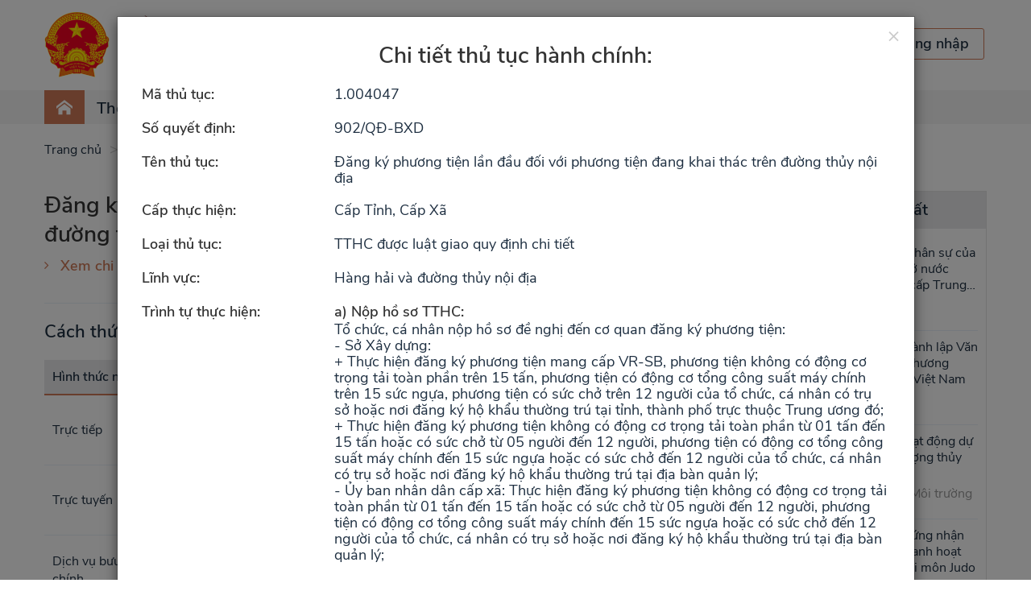

--- FILE ---
content_type: text/html;charset=UTF-8
request_url: https://dichvucong.gov.vn/p/home/dvc-tthc-thu-tuc-hanh-chinh-chi-tiet.html?ma_thu_tuc=5795&open_popup=1
body_size: 13609
content:
<!DOCTYPE html>
<html>
 <head> 
  <meta charset="UTF-8" /> 
  <title>Cổng Dịch vụ c&ocirc;ng Quốc gia</title> 
  <meta content="width=device-width, initial-scale=1" name="viewport" id="viewport" />  
  <meta name="description" content="Cổng Dịch vụ c&ocirc;ng Quốc gia hỗ trợ th&ocirc;ng tin, đăng k&yacute; thủ tục h&agrave;nh ch&iacute;nh như đổi giấy ph&eacute;p l&aacute;i xe, nộp thuế điện tử, th&ocirc;ng b&aacute;o khuyến mại, cấp lại thẻ BHYT, cấp điện mới..." /> 
  <meta content="IE=edge" http-equiv="X-UA-Compatible" />  
  <meta content="width=device-width, initial-scale=1" name="viewport" id="viewport" />  
  <meta content="index, follow" name="ROBOTS" /> 
  <link rel="stylesheet" href="theme/vendor/font-awesome/css/font-awesome.min.css" /> 
  <link rel="stylesheet" href="theme/vendor/iconsax/style.css" /> 
  <!-- <link rel="stylesheet" href="../vendor/iconsax/style.css"> --> 
  <link rel="stylesheet" type="text/css" href="theme/vendor/ap8/css/style.css" /> 
  <link rel="stylesheet" type="text/css" href="theme/vendor/slick/slick.css" /> 
  <link rel="stylesheet" href="vendor/bootstrap/css/bootstrap.min.css" /> 
  <link rel="stylesheet" href="theme/vendor/typeahead/style.css" /> 
  <link rel="stylesheet" href="vendor/toastr/toastr.min.css" /> 
  <link rel="stylesheet" href="vendor/bootstrap/css/bootstrapValidator.min.css" /> 
  <link rel="stylesheet" type="text/css" href="theme/vendor/swiper/css/swiper.min.css" /> 
  <link rel="stylesheet" href="vendor/bootstrap-datepicker/css/bootstrap-datepicker.min.css" /> 
  <link rel="stylesheet" href="vendor/bootstrap-timepicker/css/timepicker.css" /> 
  <link rel="stylesheet" href="theme/css/style.css?version=9" /> 
  <link rel="shortcut icon" href="img/header/quoc_huy.png" /> 
  <script type="text/javascript" src="theme/vendor/jquery/jquery.2.1.1.min.js"></script> 
  <script type="text/javascript" src="theme/vendor/bootstrap/js/bootstrap.min.js"></script> 
  <script type="text/javascript" src="vendor/bootstrap/js/bootstrapValidator.js"></script> 
  <script type="text/javascript" src="theme/vendor/slick/slick.min.js"></script> 
  <script type="text/javascript" src="theme/vendor/highchart/highcharts.js"></script> 
  <script type="text/javascript" src="theme/vendor/highchart/modules/variable-pie.js"></script> 
  <script type="text/javascript" src="theme/vendor/highchart/highcharts-more.js"></script> 
  <script type="text/javascript" src="vendor/toastr/toastr.min.js"></script> 
  <script type="text/javascript" src="vendor/slimscroll/jquery.slimscroll.min.js"></script> 
  <script type="text/javascript" src="vendor/jq-paginator.js"></script> 
  <script type="text/javascript" src="vendor/bootbox.all.min.js"></script> 
  <script type="text/javascript" src="vendor/select2.min.js"></script> 
  <script type="text/javascript" src="vendor/mime.js"></script> 
  <script type="text/javascript" src="vendor/jquery/jquery-iframe-auto-height.min.js"></script> 
  <script type="text/javascript" src="vendor/jquery/jquery.browser.js"></script> 
  <link rel="stylesheet" href="vendor/select2.min.css" /> 
  <script src="./js/ApiService.js?version=18"></script> 
  <script src="./js/CommonUtil.js?version=16"></script> 
  <script src="./js/Constants.js"></script> 
  <script type="text/javascript" src="vendor/typeahead/index.js"></script> 
  <script type="text/javascript" src="vendor/typeahead/handlebars.js"></script> 
  <script type="text/javascript" src="vendor/bootstrap-datepicker/js/bootstrap-datepicker.min.js"></script> 
  <script type="text/javascript" src="vendor/bootstrap-timepicker/js/bootstrap-timepicker.js"></script> 
  <script src="./js/base64.js"></script> 
  <script type="text/javascript" src="vendor/d3.v4.min.js"></script> 
  <script>
		initApiService();
	</script> 
 </head> 
 <body> 
  <div class="loading-all" id="loading-all" style="display:none"> 
   <div class="icon"> 
    <img src="img/loading.png" alt="" /> 
    <span style="color:blue">Đang xử l&yacute;...<span> </span></span>
   </div> 
   <style type="text/css">
			.loading-all {
				position: fixed;
				top: 0px;
				left: 0px;
				right: 0px;
				bottom: 0px;
				z-index: 10000;
				background: #dbdcdc40;
			}
			.loading-all .icon {
				width: 100px;
				position: absolute;
				top: 0px;
				height: 100px;
				bottom: 0px;
				right: 0px;
				margin: auto;
				left: 0px;
			}

		</style> 
  </div> 
  <!--DEFINE CONSTANT --> 
  <!--END CONSTANT--> 
  <div class="overlay-common"></div> 
  <!-- /mtv/ Log propertise--> 
  <div class="header"> 
   <div class="container"> 
    <div class="relative content"> 
     <div class="logo-text"> 
      <a href="dvc-trang-chu.html" class="logo"> <img src="theme/img/header/logo.png" alt="" /> </a> 
     </div> 
     <div class="nav-toggle"> 
      <span class="-ap icon icon-menu"></span> 
     </div> 
     <div class="header-account"> 
      <div class="buttons"> 
       <a href="https://dangky.dichvucong.gov.vn/register" class="btn btn-login">Đăng k&yacute;</a> 
       <a href="https://xacthuc.dichvucong.gov.vn/oauth2/authorize?response_type=code&amp;client_id=0vFpdFtniMwmiWOUnWfOFYZcNdAa&amp;scope=openid&amp;redirect_uri=https://dichvucong.gov.vn/p/home/dvc-trang-chu.html" class="btn btn-register">Đăng nhập</a> 
      </div> 
     </div> 
    </div> 
   </div> 
  </div> 
  <nav class="header-nav"> 
   <div class="container"> 
    <ul id="main-menu" class="pull-left menus"> 
     <li class="active" id="home-page"><a href="dvc-trang-chu.html"><span class="-ap icon icon-home4"></span></a></li> 
     <!-- <li><a href="dvc-gioi-thieu.html">Giới thiệu</a></li> --> 
     <li> <a href="#">Th&ocirc;ng tin v&agrave; dịch vụ</a> 
      <ul class="dropdown-menu"> 
       <!-- <li><a href="dvc-trang-chu-cong-dan.html">Công dân</a></li> --> 
       <!-- <li><a href="dvc-trang-chu-doanh-nghiep.html">Doanh nghiệp</a></li> --> 
       <li> <a href="#">Thủ tục h&agrave;nh ch&iacute;nh</a> 
        <ul class="dropdown-menu"> 
         <li><a href="https://thutuc.dichvucong.gov.vn/p/home/dvc-tthc-trang-chu.html">Tra cứu TTHC</a></li> 
         <li><a href="https://thutuc.dichvucong.gov.vn/p/home/dvc-tthc-thu-tuc-hanh-chinh.html">Thủ tục h&agrave;nh ch&iacute;nh</a></li> 
         <li><a href="https://thutuc.dichvucong.gov.vn/p/home/dvc-tthc-thu-tuc-hanh-chinh-lien-thong.html">Thủ tục h&agrave;nh ch&iacute;nh li&ecirc;n th&ocirc;ng</a></li> 
         <li><a href="https://thutuc.dichvucong.gov.vn/p/home/dvc-tthc-quyet-dinh-cong-bo.html">Quyết định c&ocirc;ng bố</a></li> 
         <li><a href="https://thutuc.dichvucong.gov.vn/p/home/dvc-tthc-co-quan.html">Cơ quan</a></li> 
        </ul> </li> 
       <li><a href="dvc-dich-vu-cong-truc-tuyen.html">Dịch vụ c&ocirc;ng trực tuyến</a></li> 
       <li><a href="dvc-dich-vu-cong-noi-bat.html">Dịch vụ c&ocirc;ng nổi bật</a></li> 
       <li><a href="dvc-tra-cuu-ho-so.html">Tra cứu hồ sơ</a></li> 
       <li><a href="dvc-tra-cuu-ban-an.html">T&ograve;a &aacute;n nh&acirc;n d&acirc;n</a></li> 
       <li><a href="dvc-cau-hoi-pho-bien.html">C&acirc;u hỏi thường gặp</a></li> 
      </ul> </li> 
     <li> <a href="dvc-thanh-toan-truc-tuyen.html">Thanh to&aacute;n trực tuyến</a> 
      <!-- <ul class="dropdown-menu">
						<li><a href="dvc-thanh-toan.html">Nộp thuế doanh nghiệp</a></li>
						<li><a href="dvc-thanh-toan-thue-ca-nhan.html">Nộp thuế cá nhân/Trước bạ</a></li>
						<li>
							<a href="#">Thanh toán vi phạm hành chính</a>
							<ul class="dropdown-menu">
								<li><a href="dvc-thanh-toan-vi-pham-giao-thong.html">Tra cứu/Thanh toán vi phạm giao thông</a></li>
								<li><a href="dvc-thanh-toan-vi-pham-xay-dung.html">Tra cứu/Thanh toán vi phạm xây dựng</a></li>
							</ul>
						</li>
						<li><a href="dvc-thanh-toan-phi-le-phi-ho-so.html">Thanh toán phí/lệ phí dịch vụ công</a></li>
						<li><a href="dvc-thanh-toan-bhxh-bhyt.html">Đóng tiếp BHXH tự nguyện, gia hạn BHYT</a></li>
						<li><a href="dvc-thanh-toan-bhxh-doanh-nghiep.html">Đóng BHXH, BHYT, BHTN, BHTNLĐ-BNN</a></li>
						<li><a href="dvc-thanh-toan-thue-dat-dai.html">Thanh toán nghĩa vụ tài chính về đất đai</a></li>
						<li><a href="dvc-thanh-toan-dien.html">Thanh toán tiền điện</a></li>
						<li><a href="dvc-thanh-toan-vien-phi.html">Thanh toán viện phí</a></li>
						<li><a href="dvc-thanh-toan-an-phi.html">Thanh toán tạm ứng án phí</a></li>
					</ul> --> </li> 
     <li> <a href="#">Phản &aacute;nh kiến nghị</a> 
      <ul class="dropdown-menu"> 
       <li><a href="/p/phananhkiennghi/pakn-gui-pakn.html">Gửi PAKN</a></li> 
       <li><a href="/p/phananhkiennghi/pakn-search.html">Tra cứu kết quả trả lời</a></li> 
      </ul> </li> 
     <li><a href="dvc-index-tinhthanhpho-tonghop.html">Đ&aacute;nh gi&aacute; chất lượng phục vụ</a></li> 
     <!-- <li>
				  <a href="#">Thủ tục hành chính</a>
				  <ul class="dropdown-menu">
					<li><a href="https://thutuc.dichvucong.gov.vn/p/home/dvc-tthc-trang-chu.html">Tra cứu TTHC</a></li>
					<li><a href="https://thutuc.dichvucong.gov.vn/p/home/dvc-tthc-thu-tuc-hanh-chinh.html">Thủ tục hành chính</a></li>
					<li><a href="https://thutuc.dichvucong.gov.vn/p/home/dvc-tthc-thu-tuc-hanh-chinh-lien-thong.html">Thủ tục hành chính liên thông</a></li>
					<li><a href="https://thutuc.dichvucong.gov.vn/p/home/dvc-tthc-quyet-dinh-cong-bo.html">Quyết định công bố</a></li>
					<li><a href="https://thutuc.dichvucong.gov.vn/p/home/dvc-tthc-co-quan.html">Cơ quan</a></li>
				  </ul>
				</li> --> 
     <li class=""> <a href="#">Hỗ trợ</a> 
      <ul class="dropdown-menu"> 
       <li><a href="dvc-gioi-thieu.html">Giới thiệu</a></li> 
       <li><a href="dvc-dieu-khoan-su-dung.html">Điều khoản sử dụng</a></li> 
       <li><a href="dvc-huong-dan-cong-dan-doanh-nghiep.html">Hướng dẫn sử dụng</a></li> 
       <li><a href="dvc-tin-tuc.html">Th&ocirc;ng b&aacute;o</a></li> 
      </ul> </li> 
    </ul> 
    <div class="header-account mobile-ds"> 
     <div class="buttons"> 
      <a href="https://xacthuc.dichvucong.gov.vn/oauth2/authorize?response_type=code&amp;client_id=0vFpdFtniMwmiWOUnWfOFYZcNdAa&amp;scope=openid&amp;redirect_uri=https://dichvucong.gov.vn/p/home/dvc-trang-chu.html" class="btn btn-login">Đăng nhập</a> 
      <a href="https://dangky.dichvucong.gov.vn/register" class="btn btn-register">Đăng k&yacute;</a> 
     </div> 
    </div> 
   </div> 
  </nav> 
  <div class="header-bottom"> 
   <div class="container"> 
    <ul id="list-dropdown"> 
    </ul> 
   </div> 
  </div> 
 </body>
</html><html>
 <head></head> 
 <body> 
  <style>
    /* .list-expand > .item > .content {
        padding-bottom: 50px;
    } */

    .tphs {
        margin-left: 20px;
    }

    .ttth {
        margin-left: 20px;
    }
</style> 
  <div class="tthc"> 
   <div class="section-tthc"> 
    <div class="container"> 
     <ul class="breadcrumb"> 
      <li><a href="dvc-trang-chu.html">Trang chủ</a></li> 
      <li><a href="dvc-tthc-thu-tuc-hanh-chinh.html">Thủ tục h&agrave;nh ch&iacute;nh</a></li> 
      <li><a href="#">Chi tiết thủ tục</a></li> 
     </ul> 
     <div class="row"> 
      <div class="col-sm-9 col-xs-12"> 
       <h1 class="main-title -none" style="margin-bottom: 10px;"> Đăng k&yacute; phương tiện lần đầu đối với phương tiện đang khai th&aacute;c tr&ecirc;n đường thủy nội địa </h1> 
       <div class="box-form-result"> 
        <div class="pull-left"> 
         <a class="url thick" data-toggle="modal" href="#popupChitietTTHC">Xem chi tiết</a> 
        </div> 
        <div class="pull-right"> 
         <div class="text-result"> 
          <a href="/jsp/tthc/export/export_word_detail_tthc.jsp?maTTHC=1.004047&amp;idTTHC=5795" title="Tải xuống chi tiết thủ tục"><i class="fa fa-2x fa-file-word-o" aria-hidden="true" style="color:red"></i></a> 
         </div> 
        </div> 
        <div class="clearfix"></div> 
        <div id="dataList"></div> 
       </div> 
       <div class="divider-gray"></div> 
       <h2 class="main-title-sub">C&aacute;ch thức thực hiện</h2> 
       <table class="table-data" style="width:100%;"> 
        <thead> 
         <tr> 
          <th style="width:10%;">H&igrave;nh thức nộp</th> 
          <th style="width:15%;">Thời hạn giải quyết</th> 
          <th style="width:25%;">Ph&iacute;, lệ ph&iacute;</th> 
          <th style="width:50%;">M&ocirc; tả</th> 
         </tr> 
        </thead> 
        <tbody> 
         <tr> 
          <td data-title="H&igrave;nh thức nộp">Trực tiếp</td> 
          <td data-title="Thời hạn giải quyết"> 2 Ng&agrave;y l&agrave;m việc </td> 
          <td data-title="Ph&iacute;, lệ ph&iacute;"> Lệ ph&iacute; : 70000 Đồng <br /> (70.000 đồng/Giấy chứng nhận) <br /> </td> 
          <td data-title="M&ocirc; tả">02 (hai) ng&agrave;y l&agrave;m việc, kể từ ng&agrave;y nhận đủ hồ sơ theo quy định v&agrave; tổ chức, c&aacute; nh&acirc;n đ&atilde; ho&agrave;n th&agrave;nh nghĩa vụ t&agrave;i ch&iacute;nh (nếu c&oacute;).</td> 
         </tr> 
         <tr> 
          <td data-title="H&igrave;nh thức nộp">Trực tuyến</td> 
          <td data-title="Thời hạn giải quyết"> 2 Ng&agrave;y l&agrave;m việc </td> 
          <td data-title="Ph&iacute;, lệ ph&iacute;"> Lệ ph&iacute; : 70000 Đồng <br /> (70.000 đồng/Giấy chứng nhận) <br /> </td> 
          <td data-title="M&ocirc; tả">02 (hai) ng&agrave;y l&agrave;m việc, kể từ ng&agrave;y nhận đủ hồ sơ theo quy định v&agrave; tổ chức, c&aacute; nh&acirc;n đ&atilde; ho&agrave;n th&agrave;nh nghĩa vụ t&agrave;i ch&iacute;nh (nếu c&oacute;).</td> 
         </tr> 
         <tr> 
          <td data-title="H&igrave;nh thức nộp">Dịch vụ bưu ch&iacute;nh</td> 
          <td data-title="Thời hạn giải quyết"> 2 Ng&agrave;y l&agrave;m việc </td> 
          <td data-title="Ph&iacute;, lệ ph&iacute;"> Lệ ph&iacute; : 70000 Đồng <br /> (70.000 đồng/Giấy chứng nhận) <br /> </td> 
          <td data-title="M&ocirc; tả">02 (hai) ng&agrave;y l&agrave;m việc, kể từ ng&agrave;y nhận đủ hồ sơ theo quy định v&agrave; tổ chức, c&aacute; nh&acirc;n đ&atilde; ho&agrave;n th&agrave;nh nghĩa vụ t&agrave;i ch&iacute;nh (nếu c&oacute;).</td> 
         </tr> 
        </tbody> 
       </table> 
       <div class="divider-gray"></div> 
       <h2 class="main-title-sub">Th&agrave;nh phần hồ sơ</h2> 
       <!-- Doan nay da duoc fix --> 
       <div class="list-expand"> 
        <div class="item"> 
         <div class="title f18 tphs" title="* Xuất tr&igrave;nh hoặc gửi bản ch&iacute;nh hoặc bản sao c&oacute; chứng thực hoặc bản sao điện tử được chứng thực từ bản ch&iacute;nh hoặc bản sao điện tử được cấp từ sổ gốc c&aacute;c loại giấy tờ sau đ&acirc;y để cơ quan đăng k&yacute; phương tiện kiểm tra:" style="font-size: 17px; font-weight: 400;">
           * Xuất tr&igrave;nh hoặc gửi bản ch&iacute;nh hoặc bản sao c&oacute; chứng thực hoặc bản sao điện tử được.. 
         </div> 
         <div class="content"> 
          <table class="table-data tphs" style="width:fit-content;"> 
           <thead> 
            <tr> 
             <th>Loại giấy tờ</th> 
             <th>Bản ch&iacute;nh</th> 
             <th>Bản sao</th> 
             <th>Mẫu đơn, tờ khai</th> 
            </tr> 
           </thead> 
           <tbody> 
            <tr> 
             <td data-title="Loại giấy tờ" class="justify">Giấy chứng nhận an to&agrave;n kỹ thuật v&agrave; bảo vệ m&ocirc;i trường của phương tiện c&ograve;n hiệu lực đối với phương tiện thuộc diện đăng kiểm;</td> 
             <td data-title="Bản ch&iacute;nh">1</td> 
             <td data-title="Bản sao">1</td> 
             <td data-title="Mẫu đơn, tờ khai"> </td> 
            </tr> 
            <tr> 
             <td data-title="Loại giấy tờ" class="justify">Hợp đồng cho thu&ecirc; t&agrave;i ch&iacute;nh đối với trường hợp tổ chức cho thu&ecirc; t&agrave;i ch&iacute;nh đề nghị được đăng k&yacute; phương tiện tại nơi đăng k&yacute; hộ khẩu thường tr&uacute; hoặc tạm tr&uacute; của b&ecirc;n thu&ecirc;.</td> 
             <td data-title="Bản ch&iacute;nh">1</td> 
             <td data-title="Bản sao">1</td> 
             <td data-title="Mẫu đơn, tờ khai"> </td> 
            </tr> 
            <tr> 
             <td data-title="Loại giấy tờ" class="justify">Hợp đồng mua b&aacute;n phương tiện hoặc hợp đồng đ&oacute;ng mới phương tiện đối với phương tiện thuộc diện đăng kiểm để cơ quan đăng k&yacute; phương tiện kiểm tra, trừ trường hợp chủ phương tiện l&agrave; cơ sở đ&oacute;ng mới, ho&aacute;n cải, sửa chữa v&agrave; phục hồi phương tiện được ph&eacute;p hoạt động theo quy định của ph&aacute;p luật đối với phương tiện được đ&oacute;ng mới trong nước sau ng&agrave;y 01/01/2005</td> 
             <td data-title="Bản ch&iacute;nh">1</td> 
             <td data-title="Bản sao">1</td> 
             <td data-title="Mẫu đơn, tờ khai"> </td> 
            </tr> 
           </tbody> 
          </table> 
         </div> 
        </div> 
       </div> 
       <!-- Doan nay da duoc fix --> 
       <div class="list-expand"> 
        <div class="item"> 
         <div class="title f18 tphs" title="Giấy tờ phải nộp để lưu giữ tại cơ quan đăng k&yacute; phương tiện:" style="font-size: 17px; font-weight: 400;">
           Giấy tờ phải nộp để lưu giữ tại cơ quan đăng k&yacute; phương tiện: 
         </div> 
         <div class="content"> 
          <table class="table-data tphs" style="width:fit-content;"> 
           <thead> 
            <tr> 
             <th>Loại giấy tờ</th> 
             <th>Bản ch&iacute;nh</th> 
             <th>Bản sao</th> 
             <th>Mẫu đơn, tờ khai</th> 
            </tr> 
           </thead> 
           <tbody> 
            <tr> 
             <td data-title="Loại giấy tờ" class="justify">Đơn đề nghị đăng k&yacute; phương tiện thủy nội địa theo quy định</td> 
             <td data-title="Bản ch&iacute;nh">1</td> 
             <td data-title="Bản sao">0</td> 
             <td data-title="Mẫu đơn, tờ khai"> <span class="link" style="cursor: pointer;" onclick="downloadMaudon('3fa737d0eb42c6a0')">Mauon.docx</span><br /> </td> 
            </tr> 
            <tr> 
             <td data-title="Loại giấy tờ" class="justify">Bi&ecirc;n lai nộp lệ ph&iacute; trước bạ (bản ch&iacute;nh hoặc bản sao c&oacute; chứng thực hoặc bản sao điện tử được chứng thực từ bản ch&iacute;nh hoặc bản sao điện tử được cấp từ sổ gốc) đối với phương tiện thuộc diện phải nộp lệ ph&iacute; trước bạ</td> 
             <td data-title="Bản ch&iacute;nh">1</td> 
             <td data-title="Bản sao">1</td> 
             <td data-title="Mẫu đơn, tờ khai"> </td> 
            </tr> 
            <tr> 
             <td data-title="Loại giấy tờ" class="justify">Bản k&ecirc; khai điều kiện an to&agrave;n của phương tiện thủy nội địa theo quy định đối với phương tiện kh&ocirc;ng thuộc diện đăng kiểm</td> 
             <td data-title="Bản ch&iacute;nh">1</td> 
             <td data-title="Bản sao">0</td> 
             <td data-title="Mẫu đơn, tờ khai"> <span class="link" style="cursor: pointer;" onclick="downloadMaudon('3fe96c6add4f5379')">MauBankekhai.docx</span><br /> </td> 
            </tr> 
           </tbody> 
          </table> 
         </div> 
        </div> 
       </div> 
       <div class="divider-gray"></div> 
       <h2 class="main-title-sub">Tr&igrave;nh tự thực hiện</h2> 
       <div class="cls-impl-orders"> 
       </div> 
       <div class="divider-gray" style="margin: 20px 0px 0px 0px;"></div> 
       <div class="list-expand"> 
        <div class="item"> 
         <div class="title">
           Cơ quan thực hiện 
         </div> 
         <div class="content"> 
          <div class="article">
            Sở X&acirc;y dựng, Uỷ ban Nh&acirc;n d&acirc;n cấp x&atilde;, phường, thị trấn 
          </div> 
         </div> 
        </div> 
        <div class="item"> 
         <div class="title">
           Y&ecirc;u cầu, điều kiện 
         </div> 
         <div class="content"> 
          <div class="article cls-requires" style="white-space: pre-wrap;"> 
          </div> 
         </div> 
        </div> 
       </div> 
       <h2 class="main-title-sub -none">Thủ tục h&agrave;nh ch&iacute;nh li&ecirc;n quan</h2> 
       <ul id="list-related-procedures" class="links"> 
       </ul> 
      </div> 
      <div class="col-sm-3 col-xs-12"> 
       <div class="sidebar"> 
        <div class="head">
         T&igrave;m kiếm nhiều nhất
        </div> 
        <div class="body"> 
         <ul class="links"> 
          <li> <a class="link" href="dvc-tthc-thu-tuc-hanh-chinh-chi-tiet.html?ma_thu_tuc=1480" title="Cấp Giấy x&aacute;c nhận nh&acirc;n sự của c&ocirc;ng d&acirc;n Việt Nam ở nước ngo&agrave;i (thực hiện tại cấp Trung ương)">Cấp Giấy x&aacute;c nhận nh&acirc;n sự của c&ocirc;ng d&acirc;n Việt Nam ở nước ngo&agrave;i (thực hiện tại cấp Trung ương)</a> <p class="unit">Bộ C&ocirc;ng an</p> </li> 
          <li> <a class="link" href="dvc-tthc-thu-tuc-hanh-chinh-chi-tiet.html?ma_thu_tuc=1399" title="Cấp lại Giấy ph&eacute;p th&agrave;nh lập Văn ph&ograve;ng đại diện của thương nh&acirc;n nước ngo&agrave;i tại Việt Nam">Cấp lại Giấy ph&eacute;p th&agrave;nh lập Văn ph&ograve;ng đại diện của thương nh&acirc;n nước ngo&agrave;i tại Việt Nam</a> <p class="unit">Bộ C&ocirc;ng thương</p> </li> 
          <li> <a class="link" href="dvc-tthc-thu-tuc-hanh-chinh-chi-tiet.html?ma_thu_tuc=1393" title="Cấp lại giấy ph&eacute;p hoạt động dự b&aacute;o, cảnh b&aacute;o kh&iacute; tượng thủy văn (cấp tỉnh)">Cấp lại giấy ph&eacute;p hoạt động dự b&aacute;o, cảnh b&aacute;o kh&iacute; tượng thủy văn (cấp tỉnh)</a> <p class="unit">Bộ N&ocirc;ng nghiệp v&agrave; M&ocirc;i trường</p> </li> 
          <li> <a class="link" href="dvc-tthc-thu-tuc-hanh-chinh-chi-tiet.html?ma_thu_tuc=1243" title="Thủ tục cấp Giấy chứng nhận đủ điều kiện kinh doanh hoạt động thể thao đối với m&ocirc;n Judo">Thủ tục cấp Giấy chứng nhận đủ điều kiện kinh doanh hoạt động thể thao đối với m&ocirc;n Judo</a> <p class="unit">Bộ Văn h&oacute;a, Thể thao v&agrave; Du lịch</p> </li> 
          <li> <a class="link" href="dvc-tthc-thu-tuc-hanh-chinh-chi-tiet.html?ma_thu_tuc=1241" title="Thủ tục cấp Giấy miễn thị thực tại Cơ quan đại diện VIệt Nam ở nước ngo&agrave;i">Thủ tục cấp Giấy miễn thị thực tại Cơ quan đại diện VIệt Nam ở nước ngo&agrave;i</a> <p class="unit">Bộ Ngoại giao</p> </li> 
          <li> <a class="link" href="dvc-tthc-thu-tuc-hanh-chinh-chi-tiet.html?ma_thu_tuc=1535" title="Thủ tục cấp giấy ph&eacute;p đủ điều kiện kinh doanh dịch vụ karaoke">Thủ tục cấp giấy ph&eacute;p đủ điều kiện kinh doanh dịch vụ karaoke</a> <p class="unit">Bộ Văn h&oacute;a, Thể thao v&agrave; Du lịch</p> </li> 
          <li> <a class="link" href="dvc-tthc-thu-tuc-hanh-chinh-chi-tiet.html?ma_thu_tuc=1484" title="Thủ tục gia hạn Giấy chứng nhận đăng k&yacute; th&agrave;nh lập v&agrave; hoạt động của cơ sở văn h&oacute;a nước ngo&agrave;i tại Việt Nam">Thủ tục gia hạn Giấy chứng nhận đăng k&yacute; th&agrave;nh lập v&agrave; hoạt động của cơ sở văn h&oacute;a nước ngo&agrave;i tại Việt Nam</a> <p class="unit">Bộ Văn h&oacute;a, Thể thao v&agrave; Du lịch</p> </li> 
          <li> <a class="link" href="dvc-tthc-thu-tuc-hanh-chinh-chi-tiet.html?ma_thu_tuc=1338" title="Thủ tục ph&ecirc; duyệt cho hộ ngh&egrave;o, hộ cận ngh&egrave;o, hộ mới tho&aacute;t ngh&egrave;o bị rủi ro do nguy&ecirc;n nh&acirc;n kh&aacute;ch quan vay bổ sung vốn để kh&ocirc;i phục sản xuất, kinh doanh">Thủ tục ph&ecirc; duyệt cho hộ ngh&egrave;o, hộ cận ngh&egrave;o, hộ mới tho&aacute;t ngh&egrave;o bị rủi ro do nguy&ecirc;n nh&acirc;n kh&aacute;ch quan vay bổ sung vốn để kh&ocirc;i phục sản xuất, kinh doanh</a> <p class="unit">Ng&acirc;n h&agrave;ng Ch&iacute;nh s&aacute;ch x&atilde; hội</p> </li> 
          <li> <a class="link" href="dvc-tthc-thu-tuc-hanh-chinh-chi-tiet.html?ma_thu_tuc=1483" title="Thủ tục trả nợ, trả l&atilde;i trực tiếp bằng tiền mặt của người vay l&agrave; tổ vi&ecirc;n Tổ Tiết kiệm v&agrave; vay vốn">Thủ tục trả nợ, trả l&atilde;i trực tiếp bằng tiền mặt của người vay l&agrave; tổ vi&ecirc;n Tổ Tiết kiệm v&agrave; vay vốn</a> <p class="unit">Ng&acirc;n h&agrave;ng Ch&iacute;nh s&aacute;ch x&atilde; hội</p> </li> 
          <li> <a class="link" href="dvc-tthc-thu-tuc-hanh-chinh-chi-tiet.html?ma_thu_tuc=1392" title="Trả lại giấy ph&eacute;p nhận ch&igrave;m (cấp tỉnh)">Trả lại giấy ph&eacute;p nhận ch&igrave;m (cấp tỉnh)</a> <p class="unit">Bộ N&ocirc;ng nghiệp v&agrave; M&ocirc;i trường</p> </li> 
         </ul> 
        </div> 
       </div> 
       <!-- <div class="sidebar -statis">
    <div class="head">Số liệu thống kê </div>
    <div class="body">
                <div class="info">
            <span class="value" style="color: #7C964C;">
                                5677
                            </span>
            <div class="key">Tổng số TTHC</div>
        </div>
        <div class="divider-gray" style="margin: 10px 0px;"></div>
        <div class="info">
            <span class="value" style="color: #F2A634;">
                                2892
                            </span>
            <div class="key">TTHC thực hiện tại Bộ, cơ quan</div>
        </div>
        <div class="divider-gray" style="margin: 10px 0px;"></div>
        <div class="info">
            <span class="value" style="color: #F2A634;">
                                951
                            </span>
            <div class="key">TTHC thực hiện tại địa phương</div>
        </div>
        <div class="divider-gray" style="margin: 10px 0px;"></div>
        <div class="info">
            <span class="value" style="color: #F2A634;">
                                1610
                            </span>
            <div class="key">TTHC ngành dọc tại địa phương</div>
        </div>
    </div>
</div> --> 
      </div> 
     </div> 
    </div> 
   </div> 
   <div id="popupChitietTTHC" class="modal fade popupChitietTTHC box-chitiettthc-phienban" role="dialog"> 
    <div class="modal-dialog" style="max-width: 991px;width: 100%;"> 
     <div class="modal-content"> 
      <div class="modal-body"> 
       <div class="close" data-dismiss="modal"> 
        <span id="btnCLOSE_POPUP" class="-ap icon icon-close"></span> 
       </div> 
       <h2 class="main-title">Chi tiết thủ tục h&agrave;nh ch&iacute;nh:</h2> 
       <div class="content"> 
        <div class="row info-row"> 
         <div class="col-sm-3 col-xs-12 key">
           M&atilde; thủ tục: 
         </div> 
         <div class="col-sm-9 col-xs-12">
           1.004047 
         </div> 
        </div> 
        <div class="row info-row"> 
         <div class="col-sm-3 col-xs-12 key">
           Số quyết định: 
         </div> 
         <div class="col-sm-9 col-xs-12">
           902/QĐ-BXD 
         </div> 
        </div> 
        <div class="row info-row"> 
         <div class="col-sm-3 col-xs-12 key">
           T&ecirc;n thủ tục: 
         </div> 
         <div class="col-sm-9 col-xs-12">
           Đăng k&yacute; phương tiện lần đầu đối với phương tiện đang khai th&aacute;c tr&ecirc;n đường thủy nội địa 
         </div> 
        </div> 
        <div class="row info-row"> 
         <div class="col-sm-3 col-xs-12 key">
           Cấp thực hiện: 
         </div> 
         <div class="col-sm-9 col-xs-12">
           Cấp Tỉnh, Cấp X&atilde; 
         </div> 
        </div> 
        <div class="row info-row"> 
         <div class="col-sm-3 col-xs-12 key">
           Loại thủ tục: 
         </div> 
         <div class="col-sm-9 col-xs-12">
           TTHC được luật giao quy định chi tiết 
         </div> 
        </div> 
        <div class="row info-row"> 
         <div class="col-sm-3 col-xs-12 key">
           Lĩnh vực: 
         </div> 
         <div class="col-sm-9 col-xs-12">
           H&agrave;ng hải v&agrave; đường thủy nội địa 
         </div> 
        </div> 
        <div class="row info-row"> 
         <div class="col-sm-3 col-xs-12 key">
           Tr&igrave;nh tự thực hiện: 
         </div> 
         <div class="col-sm-9 col-xs-12 cls-impl-orders" style="white-space: pre-wrap;"> 
         </div> 
        </div> 
        <div class="row info-row"> 
         <div class="col-sm-3 col-xs-12 key">
           C&aacute;ch thức thực hiện: 
         </div> 
         <div class="col-sm-9 col-xs-12"> 
          <div class="table-content"> 
           <table class="table-data"> 
            <thead> 
             <tr> 
              <th style="width:10%;">H&igrave;nh thức nộp</th> 
              <th style="width:15%;">Thời hạn giải quyết</th> 
              <th style="width:25%;">Ph&iacute;, lệ ph&iacute;</th> 
              <th style="width:50%;">M&ocirc; tả</th> 
             </tr> 
            </thead> 
            <tbody> 
             <tr> 
              <td>Trực tiếp</td> 
              <td> 2 Ng&agrave;y l&agrave;m việc </td> 
              <td> Lệ ph&iacute; : 70000 Đồng 70.000 đồng/Giấy chứng nhận <br /> </td> 
              <td style="white-space: pre-wrap;" class="content">02 (hai) ng&agrave;y l&agrave;m việc, kể từ ng&agrave;y nhận đủ hồ sơ theo quy định v&agrave; tổ chức, c&aacute; nh&acirc;n đ&atilde; ho&agrave;n th&agrave;nh nghĩa vụ t&agrave;i ch&iacute;nh (nếu c&oacute;).</td> 
             </tr> 
             <tr> 
              <td>Trực tuyến</td> 
              <td> 2 Ng&agrave;y l&agrave;m việc </td> 
              <td> Lệ ph&iacute; : 70000 Đồng 70.000 đồng/Giấy chứng nhận <br /> </td> 
              <td style="white-space: pre-wrap;" class="content">02 (hai) ng&agrave;y l&agrave;m việc, kể từ ng&agrave;y nhận đủ hồ sơ theo quy định v&agrave; tổ chức, c&aacute; nh&acirc;n đ&atilde; ho&agrave;n th&agrave;nh nghĩa vụ t&agrave;i ch&iacute;nh (nếu c&oacute;).</td> 
             </tr> 
             <tr> 
              <td>Dịch vụ bưu ch&iacute;nh</td> 
              <td> 2 Ng&agrave;y l&agrave;m việc </td> 
              <td> Lệ ph&iacute; : 70000 Đồng 70.000 đồng/Giấy chứng nhận <br /> </td> 
              <td style="white-space: pre-wrap;" class="content">02 (hai) ng&agrave;y l&agrave;m việc, kể từ ng&agrave;y nhận đủ hồ sơ theo quy định v&agrave; tổ chức, c&aacute; nh&acirc;n đ&atilde; ho&agrave;n th&agrave;nh nghĩa vụ t&agrave;i ch&iacute;nh (nếu c&oacute;).</td> 
             </tr> 
            </tbody> 
           </table> 
          </div> 
         </div> 
        </div> 
        <div class="row info-row"> 
         <div class="col-sm-3 col-xs-12 key">
           Th&agrave;nh phần hồ sơ: 
         </div> 
         <div class="col-sm-9 col-xs-12"> 
          <!-- Doan nay da duoc fix --> 
          <div class="key">
            * Xuất tr&igrave;nh hoặc gửi bản ch&iacute;nh hoặc bản sao c&oacute; chứng thực hoặc bản sao điện tử được chứng thực từ bản ch&iacute;nh hoặc bản sao điện tử được cấp từ sổ gốc c&aacute;c loại giấy tờ sau đ&acirc;y để cơ quan đăng k&yacute; phương tiện kiểm tra: 
          </div> 
          <table class="table-data" style="width:100%;"> 
           <thead> 
            <tr> 
             <th style="width:65%;">T&ecirc;n giấy tờ</th> 
             <th style="width:15%;">Mẫu đơn, tờ khai</th> 
             <th style="width:20%;">Số lượng</th> 
            </tr> 
           </thead> 
           <tbody> 
            <tr> 
             <td class="justify">Giấy chứng nhận an to&agrave;n kỹ thuật v&agrave; bảo vệ m&ocirc;i trường của phương tiện c&ograve;n hiệu lực đối với phương tiện thuộc diện đăng kiểm;</td> 
             <td> </td> 
             <td>Bản ch&iacute;nh: 1<br />Bản sao: 1</td> 
            </tr> 
            <tr> 
             <td class="justify">Hợp đồng cho thu&ecirc; t&agrave;i ch&iacute;nh đối với trường hợp tổ chức cho thu&ecirc; t&agrave;i ch&iacute;nh đề nghị được đăng k&yacute; phương tiện tại nơi đăng k&yacute; hộ khẩu thường tr&uacute; hoặc tạm tr&uacute; của b&ecirc;n thu&ecirc;.</td> 
             <td> </td> 
             <td>Bản ch&iacute;nh: 1<br />Bản sao: 1</td> 
            </tr> 
            <tr> 
             <td class="justify">Hợp đồng mua b&aacute;n phương tiện hoặc hợp đồng đ&oacute;ng mới phương tiện đối với phương tiện thuộc diện đăng kiểm để cơ quan đăng k&yacute; phương tiện kiểm tra, trừ trường hợp chủ phương tiện l&agrave; cơ sở đ&oacute;ng mới, ho&aacute;n cải, sửa chữa v&agrave; phục hồi phương tiện được ph&eacute;p hoạt động theo quy định của ph&aacute;p luật đối với phương tiện được đ&oacute;ng mới trong nước sau ng&agrave;y 01/01/2005</td> 
             <td> </td> 
             <td>Bản ch&iacute;nh: 1<br />Bản sao: 1</td> 
            </tr> 
           </tbody> 
          </table> 
          <br /> 
          <!-- Doan nay da duoc fix --> 
          <div class="key">
            Giấy tờ phải nộp để lưu giữ tại cơ quan đăng k&yacute; phương tiện: 
          </div> 
          <table class="table-data" style="width:100%;"> 
           <thead> 
            <tr> 
             <th style="width:65%;">T&ecirc;n giấy tờ</th> 
             <th style="width:15%;">Mẫu đơn, tờ khai</th> 
             <th style="width:20%;">Số lượng</th> 
            </tr> 
           </thead> 
           <tbody> 
            <tr> 
             <td class="justify">Đơn đề nghị đăng k&yacute; phương tiện thủy nội địa theo quy định</td> 
             <td> <span class="link" style="cursor: pointer;" onclick="downloadMaudon('3fa737d0eb42c6a0');">Mauon.docx</span><br /> </td> 
             <td>Bản ch&iacute;nh: 1<br />Bản sao: 0</td> 
            </tr> 
            <tr> 
             <td class="justify">Bi&ecirc;n lai nộp lệ ph&iacute; trước bạ (bản ch&iacute;nh hoặc bản sao c&oacute; chứng thực hoặc bản sao điện tử được chứng thực từ bản ch&iacute;nh hoặc bản sao điện tử được cấp từ sổ gốc) đối với phương tiện thuộc diện phải nộp lệ ph&iacute; trước bạ</td> 
             <td> </td> 
             <td>Bản ch&iacute;nh: 1<br />Bản sao: 1</td> 
            </tr> 
            <tr> 
             <td class="justify">Bản k&ecirc; khai điều kiện an to&agrave;n của phương tiện thủy nội địa theo quy định đối với phương tiện kh&ocirc;ng thuộc diện đăng kiểm</td> 
             <td> <span class="link" style="cursor: pointer;" onclick="downloadMaudon('3fe96c6add4f5379');">MauBankekhai.docx</span><br /> </td> 
             <td>Bản ch&iacute;nh: 1<br />Bản sao: 0</td> 
            </tr> 
           </tbody> 
          </table> 
          <br /> 
         </div> 
        </div> 
        <div class="row info-row"> 
         <div class="col-sm-3 col-xs-12 key">
           Đối tượng thực hiện: 
         </div> 
         <div class="col-sm-9 col-xs-12">
           C&ocirc;ng d&acirc;n Việt Nam, Người Việt Nam định cư ở nước ngo&agrave;i, Người nước ngo&agrave;i, Doanh nghiệp, Tổ chức (kh&ocirc;ng bao gồm doanh nghiệp, HTX), Tổ chức nước ngo&agrave;i, Hợp t&aacute;c x&atilde; 
         </div> 
        </div> 
        <div class="row info-row"> 
         <div class="col-sm-3 col-xs-12 key">
           Cơ quan thực hiện: 
         </div> 
         <div class="col-sm-9 col-xs-12">
           Sở X&acirc;y dựng, Uỷ ban Nh&acirc;n d&acirc;n cấp x&atilde;, phường, thị trấn 
         </div> 
        </div> 
        <div class="row info-row"> 
         <div class="col-sm-3 col-xs-12 key">
           Cơ quan c&oacute; thẩm quyền: 
         </div> 
         <div class="col-sm-9 col-xs-12">
           Kh&ocirc;ng c&oacute; th&ocirc;ng tin 
         </div> 
        </div> 
        <div class="row info-row"> 
         <div class="col-sm-3 col-xs-12 key">
           Địa chỉ tiếp nhận HS: 
         </div> 
         <div class="col-sm-9 col-xs-12">
           Kh&ocirc;ng c&oacute; th&ocirc;ng tin 
         </div> 
        </div> 
        <div class="row info-row"> 
         <div class="col-sm-3 col-xs-12 key">
           Cơ quan được ủy quyền: 
         </div> 
         <div class="col-sm-9 col-xs-12">
           Kh&ocirc;ng c&oacute; th&ocirc;ng tin 
         </div> 
        </div> 
        <div class="row info-row"> 
         <div class="col-sm-3 col-xs-12 key">
           Cơ quan phối hợp: 
         </div> 
         <div class="col-sm-9 col-xs-12">
           Kh&ocirc;ng c&oacute; th&ocirc;ng tin 
         </div> 
        </div> 
        <div class="row info-row"> 
         <div class="col-sm-3 col-xs-12 key">
           Kết quả thực hiện: 
         </div> 
         <div class="col-sm-9 col-xs-12">
           Giấy chứng nhận đăng k&yacute; phương tiện thủy nội địa. 
         </div> 
        </div> 
        <div class="row info-row"> 
         <div class="col-sm-3 col-xs-12 key">
           Căn cứ ph&aacute;p l&yacute;: 
         </div> 
         <div class="col-sm-9 col-xs-12"> 
          <div class="table-content"> 
           <table class="table-data" style="width: 100%;"> 
            <thead> 
             <tr> 
              <th style="width: 20%;">Số k&yacute; hiệu</th> 
              <th style="width: 45%;">Tr&iacute;ch yếu</th> 
              <th style="width: 10%;">Ng&agrave;y ban h&agrave;nh</th> 
              <th style="width: 25%;">Cơ quan ban h&agrave;nh</th> 
             </tr> 
            </thead> 
            <tbody> 
             <tr> 
              <td>75/2014/TT-BGTVT</td> 
              <td>Quy định về đăng k&yacute; phương tiện thủy nội địa</td> 
              <td>19-12-2014</td> 
              <td>Bộ Giao th&ocirc;ng vận tải</td> 
             </tr> 
             <tr> 
              <td>198/2016/TT-BTC </td> 
              <td>quy định mức thu, chế độ thu, nộp, quản l&yacute; v&agrave; sử dụng ph&iacute;, lệ ph&iacute; trong lĩnh vực đường thuỷ nội địa v&agrave; đường sắt</td> 
              <td>08-11-2016</td> 
              <td>Bộ T&agrave;i ch&iacute;nh</td> 
             </tr> 
             <tr> 
              <td>60/2024/TT-BGTVT</td> 
              <td>Sửa đổi, bổ sung một số điều của c&aacute;c Th&ocirc;ng tư quy định về đăng k&yacute; phương tiện thủy nội địa v&agrave; quy định thi, kiểm tra, cấp, cấp lại, chuyển đổi giấy chứng nhận khả năng chuy&ecirc;n m&ocirc;n, chứng chỉ chuy&ecirc;n m&ocirc;n thuyền vi&ecirc;n, người l&aacute;i phương tiện thủy nội địa</td> 
              <td>17-12-2024</td> 
              <td>Bộ Giao th&ocirc;ng vận tải</td> 
             </tr> 
             <tr> 
              <td>09/2025/TT-BXD</td> 
              <td>Th&ocirc;ng tư sửa đổi, bổ sung một số điều của c&aacute;c Th&ocirc;ng tư thuộc lĩnh vực quản l&yacute; nh&agrave; nước của Bộ X&acirc;y dựng li&ecirc;n quan đến sắp xếp tổ chức bộ m&aacute;y, thực hiện ch&iacute;nh quyền địa phương hai cấp v&agrave; ph&acirc;n cấp cho ch&iacute;nh quyền địa phương.</td> 
              <td>13-06-2025</td> 
              <td>Bộ X&acirc;y dựng</td> 
             </tr> 
            </tbody> 
           </table> 
          </div> 
         </div> 
        </div> 
        <div class="row info-row"> 
         <div class="col-sm-3 col-xs-12 key">
           Y&ecirc;u cầu, điều kiện thực hiện: 
         </div> 
         <div class="col-sm-9 col-xs-12 cls-requires" style="white-space: pre-wrap;"> 
         </div> 
        </div> 
        <div class="row info-row"> 
         <div class="col-sm-3 col-xs-12 key">
           Từ kh&oacute;a: 
         </div> 
         <div class="col-sm-9 col-xs-12">
           Kh&ocirc;ng c&oacute; th&ocirc;ng tin 
         </div> 
        </div> 
        <div class="row info-row"> 
         <div class="col-sm-3 col-xs-12 key">
           M&ocirc; tả: 
         </div> 
         <div class="col-sm-9 col-xs-12">
           Kh&ocirc;ng c&oacute; th&ocirc;ng tin 
         </div> 
        </div> 
       </div> 
      </div> 
     </div> 
    </div> 
   </div> 
  </div> 
  <script>
    $(document).ready(() => {

        $("#li-tthc").addClass("active");

        loadImplOrders();
        loadRequires();
        loadRelatedProcedures();

        // open pop-up after loading page
        if (getUrlParameter("open_popup") == 1) {
            $('#popupChitietTTHC').modal('show');

            // $('#btnCLOSE_POPUP').click(() => {
            //     window.location.replace('dvc-chi-tiet-thu-tuc-hanh-chinh.html?ma_thu_tuc=' + '1.004047');
            // });

            // $('#popupChitietTTHC').on('hidden.bs.modal', function () {
            //     $('#btnCLOSE_POPUP').click();
            // });
        }

        $(".list-expand .item .title").unbind().click(function(){
                    if($(this).parent().hasClass("active")){
                        // $(this).parent().siblings().removeClass("active");
                        $(this).parent().removeClass("active");
                    }else{
                        $(this).parent().addClass("active");
                        // $(this).parent().siblings().removeClass("active");
                    }

        });

    });

    let searchParams = new URLSearchParams(window.location.search);
    function getUrlParameter(sParam) {
        return searchParams.get(sParam);
    }

    function loadImplOrders() {

        var obj = new Object();
        obj.service = "procedure_get_impl_orders_by_proc_id_service_v2";
        obj.provider = "dvcquocgia";
        obj.type = "ref";

        obj.id = '5795';
        obj.parent_id = '';

        var result = apiservice.AjaxJson.executeQuery(obj);

        var listScenario = [];
        if (result && result.length > 0) {
            result.forEach(item => {
                // if (item.SCENARIO) {
                    if (!listScenario.includes(item.SCENARIO))
                        listScenario.push(item.SCENARIO);
                // }
            });
        }

        if (result && result.length > 0) {

            if (listScenario.length == 0) {

                var htmlText = '';

                htmlText += `<div style="white-space: pre-wrap;">`;
                result.forEach(item => {
                    htmlText += item.CONTENT + '<br />';
                });
                htmlText += `</div>`;

                $(".cls-impl-orders").html(htmlText);
            
            } else {

                var htmlText = '';
                var htmlTextPopup = '';

                htmlText += '<div class="list-expand">';
                listScenario.forEach(item => {

                    var htmlContent = '';
                    result.forEach(e => {
                        if (e.SCENARIO == item)
                            htmlContent += e.CONTENT + '<br />';
                    });

                    if (item) {
                        htmlText += `<div class="item">
                                    <div class="title f18 ttth" title="${item}" style="font-size: 17px; font-weight: 400;">${item}</div>
                                    <div class="content ttth" style="white-space: pre-line;">
                                        ${htmlContent}
                                    </div>
                                </div>`;

                        htmlTextPopup += `<div class="key">${item}</div><div style="white-space: pre-wrap;">${htmlContent}</div><br />`;
                    
                    } else {
                        htmlText += `<div class="ttth" style="white-space: pre-line;">
                                        ${htmlContent}
                                    </div>`;

                        htmlTextPopup += `<div style="white-space: pre-wrap;">${htmlContent}</div><br />`;
                    
                    }

                });
                htmlText += '</div>';

                $(".cls-impl-orders").html(htmlText);

                $(".info-row > .cls-impl-orders").html(htmlTextPopup);

            }

        } else {
            $(".cls-impl-orders").html("Không có thông tin");
        }

    }

    function loadRequires() {

        var obj = new Object();
        obj.service = "procedure_get_requires_by_procedure_id_service_v2";
        obj.provider = "dvcquocgia";
        obj.type = "ref";

        obj.id = '5795';
        obj.parent_id = '';

        var result = apiservice.AjaxJson.executeQuery(obj);

        if(result == undefined){
            console.log("oke");
        }
        if (result && result.length > 0) {

            var htmlText = '';
            result.forEach(item => {

                htmlText += item.REQUIRE_NAME;
            });
            $(".cls-requires").html(htmlText);
        
        } else {
            $(".cls-requires").html("Không có thông tin");
        }
    }

    function loadRelatedProcedures() {

        var obj = new Object();
        obj.service = "procedure_get_related_procedures_service_v2";
        obj.provider = "dvcquocgia";
        obj.type = "ref";

        obj.id = '5795';

        var result = apiservice.AjaxJson.executeQuery(obj);

        if (result && result.length > 0) {

            var htmlText = '';
            result.forEach(item => {

                if (item.ISLIENTHONG == 1)
                    htmlText += '<li><a href="dvc-tthc-thu-tuc-hanh-chinh-lien-thong-chi-tiet.html?ma_thu_tuc=' + item.ID + '" class="link f16">' + item.PROCEDURE_NAME + '</a></li>';
                else
                    htmlText += '<li><a href="dvc-tthc-thu-tuc-hanh-chinh-chi-tiet.html?ma_thu_tuc=' + item.ID + '" class="link f16">' + item.PROCEDURE_NAME + '</a></li>';

            });
            $("#list-related-procedures").html(htmlText);

        } else {
            $("#list-related-procedures").html("Không có thông tin");
        }
    }

    function getUrlDownload(procedureCode) {

        var obj = new Object();
        obj.service = "get_url_downfile";
        obj.provider = "dvcquocgia";
        obj.type = "ref";

        var result = apiservice.AjaxJson.executeQuery(obj);
        return result[0].URL_DOWNLOAD;
       
    }

    function downloadMaudon(code){
		// if (id == '' || id == undefined) return;
		// var obj = {
		// 	id: base64.encode(id)
		// };
		// var url = "http://10.193.72.20:7005/web/jsp/download_file.jsp?ma=" + $.param(obj);
        // var url = "https://csdltest.dichvucong.gov.vn/web/jsp/download_file.jsp?ma=" +code;
        var url = getUrlDownload() + "?ma=" +code;
		window.open(url, '_blank');
	}

    // phản ánh kiến nghị
    function sendPAKN(id, code, name) {
        submissionCodePA = code;
        var orgCode = extractAgencyCode(submissionCodePA);
        var title = 'Phản ánh kiến nghị về hồ sơ: "' + submissionCodePA + '"';
        var url = '/jsp/reflection.jsp?';
        url += '&title=' + title;
        url += '&orgCode=' + orgCode;
        url += '&orgName=' + name;
        url += '&object=' + "";
        url += '&address=' + "";
        url += '&name=' + "";
        url += '&email=' + "";
        url += '&phone=' + "";
        $.ajax({
            type: 'GET',
            url: url,
            processData: false,
            contentType: false,
            success: function (response) {
                var result = JSON.parse(response);
                if (result.error_code != "-1") {
                    window.location.href = "/p/phananhkiennghi/pakn-gui-pakn.html";
                } else {
                    toastr.error('Thực hiện không thành công.');
                }
            },
            error: function (error) {
                toastr.error('Thực hiện không thành công.');
            }
        });
    }

    function extractAgencyCode(input) {
        //V1V2V3.Z1Z2.Y1Y2.MX1X2-YYMMDD-XXXX
        if (input !== "") {
            var str = input.split("-");
            return str[0];
        }

        return "";
    }
    // phản ánh kiến nghị: end
</script>  
 </body>
</html><html>
 <head></head>
 <body>
  <div class="loading" id="loading" style="display:none"> 
   <div class="icon"> 
    <img src="img/loading.svg" alt="" /> 
   </div> 
   <style type="text/css">
			.loading {
				position: absolute;
				top: 0px;
				left: 0px;
				right: 0px;
				bottom: 0px;
				z-index: 1000;
			}
			.loading .icon {
				width: 100px;
				position: absolute;
				top: 0px;
				height: 100px;
				bottom: 0px;
				right: 0px;
				margin: auto;
				left: 0px;
			}

		</style> 
  </div> 
  <footer class="footer"> 
   <div class="footer-bottom"> 
    <div class="container"> 
     <div class="add"> 
      <p>Cơ quan chủ quản: Văn ph&ograve;ng Ch&iacute;nh phủ</p> 
     </div> 
     <div class="add"> 
      <p>www.dichvucong.gov.vn</p> 
     </div> 
     <div class="add"> 
      <p>Tổng đ&agrave;i hỗ trợ: 18001096</p> 
     </div> 
     <div class="add"> 
      <p> Email: dichvucong@chinhphu.vn</p> 
     </div> 
    </div> 
   </div> 
  </footer> 
  <script type="text/javascript" src="theme/vendor/typeahead/index.js"></script> 
  <script type="text/javascript" src="theme/vendor/typeahead/handlebars.js"></script> 
  <script type="text/javascript" src="theme/js/custom.js"></script> 
  <script type="text/javascript">
    function showLoading() {
        $("#loading-all").show();
    }
    function hideLoading(){
        $("#loading-all").hide();
    }

    function goToPage(url){
        window.location.href = url;
    }

    function goToPage_blank(url){
        window.open(url, '_blank', 'noopener,noreferrer');
    }

    $(".targetgroup-box .btn-readmore").click(function(e){
        e.preventDefault();
        if($(this).hasClass("active")){
            $(this).html('Xem tiếp <span class="-ap icon-chevron-thin-down icon"></span>');
            $(this).parents(".targetgroup-box").find(".links").css({"height":"250px"});
            $(this).removeClass("active");
        }else{
            $(this).html('Thu gọn <span class="-ap icon-chevron-thin-up icon"></span>');
            $(this).parents(".targetgroup-box").find(".links").css({"height":"auto"});
            $(this).addClass("active");
        }
    });
    var links = [
            
        ];


    function searchProcedure(){
        var key = getWords($("#searchKeyWord").val(), 100);
		console.log(key);
        // if($("#searchKeyWord").val()) {
        var href = 'dvc-ket-qua-thu-tuc.html?originKey=' + encodeURIComponent(key) + '&tukhoa=' + key.replace(/[&\/\\#,+()$~%'":*?<>{}^]/g, ' ').trim() + '&tinh_thanh=';
        window.location.href = href;
        //}
    }

function showAdvSearch() {
    getLocation("dvcqg_get_tinh_thanh_by_selected_v2", null, null, "cboTINH_THANH");
}

function doAdvSearch(){

    let mess = '';
    let keyWord = $('#txtKEYWORD').val().trim();
    keyWord = getWords(keyWord, 100);
    if (!keyWord) {
        mess += 'Bạn vui lòng nhập từ khóa tìm kiếm!\n';
    }
    let tinhThanhValue = $('#cboTINH_THANH').val();
    let boNganhValue = $('#cboBO_NGANH').val();
    var rdoBO = $("input[name='cap_thuc_hien']:checked").val();

    if (((!tinhThanhValue || '-1' == tinhThanhValue) && rdoBO != 'bonganh') || (rdoBO == 'bonganh' && (!boNganhValue || '-1' == boNganhValue))) {
        mess += 'Bạn phải chọn ít nhất một Tỉnh/ Thành phố hoặc một Bộ ngành!\n';
    }

    if (mess) {
        toastr.warning(mess);
        return;
    }

    var rdoSO = $("input[name='quan_huyen_or_so']:checked").val();
    if (rdoBO != 'bonganh' && $('#cboTINH_THANH').val() && $('#cboTINH_THANH').val() != '-1' && ($('#cboQUAN_HUYEN').val() == '-1' || !$('#cboQUAN_HUYEN').val()) && ($('#cboSO').val() == '-1' || !$('#cboSO').val()) && ($('#cboPHUONG_XA').val() == '-1' || !$('#cboPHUONG_XA').val())) {

        var params = 'originKey=' + encodeURIComponent(keyWord) + '&tukhoa=' + keyWord.replace(/[&\/\\#,+()$~%'":*?<>{}^]/g,' ').trim()
        params+= "&tinh_thanh="+(($('#cboTINH_THANH').val() == '-1' || !$('#cboTINH_THANH').val()  || rdoBO == 'bonganh') ? "" : $('#cboTINH_THANH option:selected').text());
        window.location = 'dvc-ket-qua-thu-tuc.html?' + params;
    } else {

        var params = "tu_khoa=" + keyWord;
        //params += "&bo_nganh="+(($('#cboBO').val() != '-1' || !$('#cboBO').val() || rdoBO != 'bonganh') ? "" : $('#cboBO option:selected').text());
        params += "&bo_nganh=" + ($('#cboBO_NGANH option:selected').text());
        params += "&tinh_thanh=" + (($('#cboTINH_THANH').val() == '-1' || !$('#cboTINH_THANH').val() || rdoBO == 'bonganh') ? "" : $('#cboTINH_THANH option:selected').text());
        params += "&so=" + (($('#cboSO').val() == '-1' || !$('#cboSO').val() || rdoSO != 'so') ? "" : $('#cboSO option:selected').text());
        params += "&quan_huyen=" + (($('#cboQUAN_HUYEN').val() == '-1' || !$('#cboQUAN_HUYEN').val() || rdoSO == 'so') ? "" : $('#cboQUAN_HUYEN option:selected').text());
        params += "&phuong_xa=" + (($('#cboPHUONG_XA').val() == '-1' || !$('#cboPHUONG_XA').val() || rdoSO == 'so') ? "" : $('#cboPHUONG_XA option:selected').text());
        params += "&id_tinh_thanh=" + $('#cboTINH_THANH').val();
        params += "&id_quan_huyen=" + $('#cboQUAN_HUYEN').val();
        params += "&id_phuong_xa=" + $('#cboPHUONG_XA').val();
        params += "&id_so=" + $('#cboSO').val();
        params += "&id_bo_nganh=" + $('#cboBO_NGANH').val();
        window.location = 'dvc-danh-sach-dich-vu-cong.html?' + params;
    }

    $('#advsearch').modal('hide');
}
$(document).ready(function(){
    $("#searchKeyWord").keyup(function (e){
        if (e.which == 13) {
            searchProcedure();
        }
    });
    bindEvent();
});

function changeHeight(){
    var vl = 1 - $('#popupChange').attr('height');
    $('#popupChange').attr('height', vl);
    $('#popupChange').css('height', vl + "px");
}

function bindEvent(){
    $('#searchKeyWord').keydown(function(e){
        if (e.keyCode == 13) {
            searchProcedure();
        }
    });
    $('#advsearch').on('hidden.bs.modal', function () {
        $('#divClosePopupSearch').click();
    });
    $('#divClosePopupSearch').click(function(){
        $("#txtKEYWORD").val('');
        $('#rdoTINH_THANH').click();
        $('#rdoQUAN_HUYEN').click();
        $("#cboTINH_THANH").change();
        getLocation("dvcqg_get_phuong_xa_by_selected", "huyen_id", -1, "cboPHUONG_XA");
        $('#advsearch').modal('hide');

    });

    $('#rdoTINH_THANH').click(function(){
        changeHeight();
        $('#hide_for_bo_nganh').show();
        $('#cboBO_NGANH').select2().next().hide();
        $('#cboTINH_THANH').select2().next().show();
        getLocation("dvcqg_get_tinh_thanh_by_selected_v2", null, null, "cboTINH_THANH");
        getLocation("dvcqg_get_quan_huyen_by_selected_v2", "tinh_id", -1, "cboQUAN_HUYEN");
        getLocation("dvcqg_get_so_by_selected_v2", "tinh_id", -1, "cboSO");
        getLocation("dvcqg_get_phuong_xa_by_selected_v2", "huyen_id", -1, "cboPHUONG_XA");
        if ($("input[name='quan_huyen_or_so']:checked").val() == "so") {

            $('#cboQUAN_HUYEN,#cboPHUONG_XA').select2().next().hide();
            $('#cboSO').select2().next().show();
        } else {
            $('#cboQUAN_HUYEN,#cboPHUONG_XA').select2().next().show();
            $('#cboSO').select2().next().hide();

        }
    });
    $('#rdoBO_NGANH').click(function(){
        changeHeight();
        $('#hide_for_bo_nganh').hide();
        $('#cboBO_NGANH').select2().next().show();
        $('#cboTINH_THANH').select2().next().hide();
        getLocation("dvcqg_get_bo_nganh_by_selected_v2", null, null, "cboBO_NGANH");
    });

    $('#rdoQUAN_HUYEN').click(function(){
        $('#cboQUAN_HUYEN,#cboPHUONG_XA').select2().next().show();
        $('#cboSO').select2().next().hide();
        getLocation("dvcqg_get_quan_huyen_by_selected_v2", "tinh_id", $("#cboTINH_THANH").val(), "cboQUAN_HUYEN");
        getLocation("dvcqg_get_phuong_xa_by_selected_v2", "huyen_id", -1, "cboPHUONG_XA");
    });

    $('#rdoSO').click(function(){
        $('#cboQUAN_HUYEN,#cboPHUONG_XA').select2().next().hide();
        $('#cboSO').select2().next().show();
        getLocation("dvcqg_get_so_by_selected_v2", "tinh_id", $("#cboTINH_THANH").val(), "cboSO");
    });

    $("#cboTINH_THANH,#cboQUAN_HUYEN,#cboPHUONG_XA,#cboSO,#cboBO_NGANH").select2({
        allowClear: true,
        width: "100%",
    });
    $('#cboSO,#cboBO_NGANH').select2().next().hide();

    $("#cboTINH_THANH").change(function () {
        getLocation("dvcqg_get_so_by_selected", "tinh_id", $("#cboTINH_THANH").val(), "cboSO");
        getLocation("dvcqg_get_quan_huyen_by_selected_v2", "tinh_id", $("#cboTINH_THANH").val(), "cboQUAN_HUYEN");
        getLocation("dvcqg_get_phuong_xa_by_selected_v2", "huyen_id", -1, "cboPHUONG_XA");
        if ($("input[name='quan_huyen_or_so']:checked").val() == "so") {

            $('#cboQUAN_HUYEN,#cboPHUONG_XA').select2().next().hide();
            $('#cboSO').select2().next().show();
        } else {
            $('#cboQUAN_HUYEN,#cboPHUONG_XA').select2().next().show();
            $('#cboSO').select2().next().hide();

        }

    });
    $("#cboQUAN_HUYEN").change(function () {
        getLocation("dvcqg_get_phuong_xa_by_selected_v2", "huyen_id", $("#cboQUAN_HUYEN").val(), "cboPHUONG_XA");
    });
}

//suggestion search
function sugggestProcedure(keyword) {
    var obj = new Object();
    obj.key_search = 'al:"' + keyword +'"~5';
    obj.page_size = 5;
    obj.start_row = 0;
    obj.source_data = "thu_tuc_v1";
    obj.type = "fts";
    var result = apiservice.AjaxJson.executeQuery(obj);
    var dataMap = result.response.docs.map(function (i) {
        return {
            name: i.ten_thu_tuc,
            link: i.ten_thu_tuc,
            id: i.ma_thu_tuc
        }
    });

    return dataMap;
}

jQuery(document).ready(function($) {

    var engine = new Bloodhound({
        remote: {
            url: '/jsp/procedure-typehead.jsp?keyword=al:"%QUERY%"~5',
            wildcard: '%QUERY%'
        },
        datumTokenizer: Bloodhound.tokenizers.whitespace('keyword'),
        queryTokenizer: Bloodhound.tokenizers.whitespace
    });

    $(".search-input").typeahead({
        hint: true,
        highlight: true,
        minLength: 3
    }, {
        source: engine.ttAdapter(),
        displayKey: 'ten_thu_tuc',
        name: 'usersList',
        templates: {
            empty: [
                '<div class="list-group search-results-dropdown"><div class="list-group-item">Không có kết quả phù hợp.</div></div>'
            ],
            header: [
                '<div class="list-group search-results-dropdown">'
            ],
            suggestion: function (data) {
                console.log(data);
                if (data.isnganhdoc == 1) {
                    return '<a href="dvc-chi-tiet-thu-tuc-nganh-doc.html?ma_thu_tuc=' + data.ma_thu_tuc + '" class="list-group-item">' + data.ten_thu_tuc + '</a>'
                }else if(data.isdungchung == 1){
                    return '<a href="dvc-chi-tiet-thu-tuc-dung-chung.html?ma_thu_tuc=' + data.ma_thu_tuc + '" class="list-group-item">' + data.ten_thu_tuc + '</a>'
                }else{
                    return '<a href="dvc-chi-tiet-thu-tuc-hanh-chinh.html?ma_thu_tuc=' + data.ma_thu_tuc + '" class="list-group-item">' + data.ten_thu_tuc + '</a>'
                }
                
            }
        }
    });
    $('#searchKeyWord:text:visible:first').focus();
});

</script> 
  <script type="text/javascript">

    //
    function autoSetmenu() {
        var path = window.location.pathname;
        var isRemoveDropdown = false;

        // Cau hoi
        if (path == '/p/home/dvc-chi-tiet-cau-hoi.html'){
            path = '/p/home/dvc-cau-hoi-pho-bien.html';
        }

        // Huong dan su dung
        if (path == '/p/home/dvc-huong-dan-bo-nganh-dia-phuong.html' || path == '/p/home/dvc-phan-mem-ho-tro.html' || path == '/p/home/dvc-thiet-ke-giao-dien.html' ||
            path == '/p/home/dvc-nop-tien-dien.html' || path == '/p/home/dvc-liet-ket-giao-duc.html'
            ){
            path = '/p/dvc-huong-dan-cong-dan-doanh-nghiep.html';
        }

        // Thu tuc hanh hinh cong dan - doanh nghiep
        if (path == '/p/home/dvc-ket-qua-thu-tuc-cho-cong-dan.html'
                || path == '/p/home/dvc-chi-tiet-dich-vu-cho-cong-dan.html'
                || path == '/p/home/dvc-chi-tiet-nhom-su-kien-cho-cong-dan.html'
            ){
            path = '/p/home/dvc-trang-chu-cong-dan.html';
        }else if (path == '/p/home/dvc-ket-qua-thu-tuc-cho-doanh-nghiep.html'
                || path == '/p/home/dvc-chi-tiet-dich-vu-cho-doanh-nghiep.html'
                || path == '/p/home/dvc-chi-tiet-nhom-su-kien-cho-doanh-nghiep.html'
            ){
            path = '/p/home/dvc-trang-chu-doanh-nghiep.html';
        }else if (path == '/p/home/dvc-danh-sach-thu-tuc-theo-nhom-su-kien.html'
                || path == '/p/home/dvc-danh-sach-cau-hoi-theo-nhom-su-kien.html'
            ) {
            var objectId = GetURLParameter('objectId');
            if (objectId == 1){
                path = '/p/home/dvc-trang-chu-cong-dan.html';
            }else if(objectId == 5){
                path = '/p/home/dvc-trang-chu-doanh-nghiep.html';
            }
        }

        // DVC trực tuyến & đăng ký xe
        if (path == '/p/home/dvc-dich-vu-cong-truc-tuyen-ds.html'
                || path == '/p/home/dvc-dich-vu-cong-truc-tuyen.html'
                || path == '/p/home/dvc-dang-ky-xe.html'
            ) {
            path = '/p/home/dvc-dich-vu-cong-truc-tuyen.html';
        }

        // Chi tiet TTHC va DVC
        if (path == '/p/home/dvc-chi-tiet-thu-tuc-hanh-chinh.html' 
                || path == '/p/home/dvc-danh-sach-dich-vu-cong.html'
                || path == '/p/home/dvc-danh-sach-thu-tuc-theo-su-kien.html'
                || path == '/p/home/dvc-ket-qua-thu-tuc.html'
            ) {
            path = '/p/home/dvc-trang-chu-cong-dan.html';
            isRemoveDropdown = true;
        }

        // module TTHC
        if (path == '/p/home/dvc-tthc-category.html') {
            path = '/p/home/dvc-tthc-trang-chu.html';
        }
        if (path == '/p/home/dvc-tthc-thu-tuc-hanh-chinh-chi-tiet.html') {
            path = '/p/home/dvc-tthc-thu-tuc-hanh-chinh.html';
        }
        if (path == '/p/home/dvc-tthc-thu-tuc-hanh-chinh-lien-thong-chi-tiet.html') {
            path = '/p/home/dvc-tthc-thu-tuc-hanh-chinh-lien-thong.html';
        }
        if (path == '/p/home/dvc-tthc-quyet-dinh-cong-bo-chi-tiet.html') {
            path = '/p/home/dvc-tthc-quyet-dinh-cong-bo.html';
        }
        if (path == '/p/home/dvc-tthc-bonganh-tinhtp.html') {
            path = '/p/home/dvc-tthc-co-quan.html';
        }

        if (path == '/p/home/dvc-chi-tiet-tin-tuc.html') {
            path = '/p/home/dvc-tin-tuc.html';
        }

        // dvc-cap-ban-sao-tu-ban-chinh
        if (path == '/p/home/dvc-cap-ban-sao-tu-ban-chinh.html'){
            path = '/p/home/dvc-trang-chu-cong-dan.html';
        }
        //  Đặt lịch hẹn
        if (path == '/p/home/dvc-cap-ban-sao-tu-ban-chinh-dlh.html'){
            path = '/p/home/dvc-tra-cuu-ho-so.html';
        }
        // Active main menu
        $("#main-menu li").each(function () {
            var link = $(this).find(">a").attr("href");
            if (path.indexOf(link) != -1) {
                $(this).parents('li').siblings().removeClass("active");
                $(this).parents('li').addClass("active");
                $(this).parents('li').find("li").removeClass("active");
                $(this).addClass("active");
            }
        });

        // Active dropdownmenu
        $("#main-menu > li").each(function () {
            if ($(this).hasClass("active")) {
                var html = $(this).find(">ul").html();
                $(this).addClass("active");
                $(this).find(">ul").addClass("hidden");
                $("#list-dropdown").html(html);
                if($("#bn-ttp").hasClass("active")){
                    $("#coquan").addClass("active");
                }
            }
        });

        // Remove
        if (isRemoveDropdown) {
            $('#list-dropdown > li').removeClass('active');
        }
    }

    var pathHDSD = window.location.pathname;
    $("#regionleft-introduce li").removeClass('active');
    $("#left-introduce li a").each(function () {
        var href = $(this).attr('href');
        if (pathHDSD.indexOf(href) != -1) {
            $(this).parent().addClass('active');
        }
    });
    $('#left-introduce li:first-child').removeClass('active');
    $('.child-menus a').each(function(){
        var href = $(this).attr('href');
        if (pathHDSD.indexOf(href) != -1) {
            $(this).parent().addClass('active');
        }
    });

    $(document).ready(function(){
        autoSetmenu();
    })


</script> 
  <style>
    .bootbox .modal-footer .btn + .btn {
        margin-bottom: 0;
        margin-left: 5px;
        margin-top: 0px;
    }
    .input-captcha .code .number {
        height: 100%;
        padding: 2px;
    }
</style>   
 </body>
</html>

--- FILE ---
content_type: text/css
request_url: https://dichvucong.gov.vn/p/home/theme/vendor/typeahead/style.css
body_size: 516
content:
/* scaffolding */
/* ----------- */



.tt-menu,
.gist {
    text-align: left;
}

/* base styles */
/* ----------- */


.tt-menu {
    width: 100%;
    background: #fff;
    box-shadow: 0px 3px 7px rgba(0, 0, 0, 0.2);
}


.tt-suggestion a:hover {
    cursor: pointer;
    color: #fff;
    background-color: #0097cf;
}

.tt-suggestion.tt-cursor {
    color: #fff;
    background-color: #0097cf;

}

.tt-dataset .item a,.tt-dataset .empty-message{
    display: block;
    font-size: 16px;
    padding: 10px 15px;
    display: block;

}
.tt-dataset .item{
    border-bottom: 1px solid #E9F0F8;
}
.tt-dataset .item:last-child{
    border-bottom: 0px;
}
.tt-suggestion p {
    margin: 0;
}

.gist {
    font-size: 14px;
}

/* example specific styles */
/* ----------------------- */

#custom-templates .empty-message {
    padding: 5px 10px;
    text-align: center;
}

#multiple-datasets .league-name {
    margin: 0 20px 5px 20px;
    padding: 3px 0;
    border-bottom: 1px solid #ccc;
}

#scrollable-dropdown-menu .tt-menu {
    max-height: 150px;
    overflow-y: auto;
}

#rtl-support .tt-menu {
    text-align: right;
}

--- FILE ---
content_type: application/javascript
request_url: https://dichvucong.gov.vn/p/home/theme/vendor/highchart/modules/variable-pie.js
body_size: 1577
content:
/*
  Highcharts JS v7.0.3 (2019-02-06)

 Variable Pie module for Highcharts

 (c) 2010-2019 Grzegorz Blachliski

 License: www.highcharts.com/license
*/
(function(c){"object"===typeof module&&module.exports?(c["default"]=c,module.exports=c):"function"===typeof define&&define.amd?define(function(){return c}):c("undefined"!==typeof Highcharts?Highcharts:void 0)})(function(c){(function(c){var q=c.pick,r=c.arrayMin,t=c.arrayMax,w=c.seriesType,x=c.seriesTypes.pie.prototype;w("variablepie","pie",{minPointSize:"10%",maxPointSize:"100%",zMin:void 0,zMax:void 0,sizeBy:"area",tooltip:{pointFormat:'\x3cspan style\x3d"color:{point.color}"\x3e\u25cf\x3c/span\x3e {series.name}\x3cbr/\x3eValue: {point.y}\x3cbr/\x3eSize: {point.z}\x3cbr/\x3e'}},
{pointArrayMap:["y","z"],parallelArrays:["x","y","z"],redraw:function(){this.center=null;x.redraw.call(this,arguments)},zValEval:function(a){return"number"!==typeof a||isNaN(a)?null:!0},calculateExtremes:function(){var a=this.chart,c=this.options,d;d=this.zData;var l=Math.min(a.plotWidth,a.plotHeight)-2*(c.slicedOffset||0),g={},a=this.center||this.getCenter();["minPointSize","maxPointSize"].forEach(function(a){var b=c[a],d=/%$/.test(b),b=parseInt(b,10);g[a]=d?l*b/100:2*b});this.minPxSize=a[3]+g.minPointSize;
this.maxPxSize=Math.max(Math.min(a[2],g.maxPointSize),a[3]+g.minPointSize);d.length&&(a=q(c.zMin,r(d.filter(this.zValEval))),d=q(c.zMax,t(d.filter(this.zValEval))),this.getRadii(a,d,this.minPxSize,this.maxPxSize))},getRadii:function(a,c,d,l){var g=0,e,b=this.zData,k=b.length,m=[],p="radius"!==this.options.sizeBy,h=c-a;for(g;g<k;g++)e=this.zValEval(b[g])?b[g]:a,e<=a?e=d/2:e>=c?e=l/2:(e=0<h?(e-a)/h:.5,p&&(e=Math.sqrt(e)),e=Math.ceil(d+e*(l-d))/2),m.push(e);this.radii=m},translate:function(a){this.generatePoints();
var c=0,d=this.options,l=d.slicedOffset,g=l+(d.borderWidth||0),e,b,k,m=d.startAngle||0,p=Math.PI/180*(m-90),h=Math.PI/180*(q(d.endAngle,m+360)-90),m=h-p,u=this.points,v,r=d.dataLabels.distance,d=d.ignoreHiddenPoint,t=u.length,f,n;this.startAngleRad=p;this.endAngleRad=h;this.calculateExtremes();a||(this.center=a=this.getCenter());for(h=0;h<t;h++){f=u[h];n=this.radii[h];f.labelDistance=q(f.options.dataLabels&&f.options.dataLabels.distance,r);this.maxLabelDistance=Math.max(this.maxLabelDistance||0,f.labelDistance);
b=p+c*m;if(!d||f.visible)c+=f.percentage/100;k=p+c*m;f.shapeType="arc";f.shapeArgs={x:a[0],y:a[1],r:n,innerR:a[3]/2,start:Math.round(1E3*b)/1E3,end:Math.round(1E3*k)/1E3};b=(k+b)/2;b>1.5*Math.PI?b-=2*Math.PI:b<-Math.PI/2&&(b+=2*Math.PI);f.slicedTranslation={translateX:Math.round(Math.cos(b)*l),translateY:Math.round(Math.sin(b)*l)};e=Math.cos(b)*a[2]/2;v=Math.sin(b)*a[2]/2;k=Math.cos(b)*n;n*=Math.sin(b);f.tooltipPos=[a[0]+.7*e,a[1]+.7*v];f.half=b<-Math.PI/2||b>Math.PI/2?1:0;f.angle=b;e=Math.min(g,
f.labelDistance/5);f.labelPosition={natural:{x:a[0]+k+Math.cos(b)*f.labelDistance,y:a[1]+n+Math.sin(b)*f.labelDistance},"final":{},alignment:f.half?"right":"left",connectorPosition:{breakAt:{x:a[0]+k+Math.cos(b)*e,y:a[1]+n+Math.sin(b)*e},touchingSliceAt:{x:a[0]+k,y:a[1]+n}}}}}})})(c)});
//# sourceMappingURL=variable-pie.js.map


--- FILE ---
content_type: image/svg+xml
request_url: https://dichvucong.gov.vn/p/home/img/loading.svg
body_size: 430
content:
<svg class="lds-message" width="100%" height="100%" xmlns="http://www.w3.org/2000/svg" xmlns:xlink="http://www.w3.org/1999/xlink" viewBox="0 0 100 100" preserveAspectRatio="xMidYMid"><g transform="translate(20 50)">
<circle cx="0" cy="0" r="6" fill="#2A6EBB" transform="scale(0.567824 0.567824)">
  <animateTransform attributeName="transform" type="scale" begin="-0.375s" calcMode="spline" keySplines="0.3 0 0.7 1;0.3 0 0.7 1" values="0;1;0" keyTimes="0;0.5;1" dur="1s" repeatCount="indefinite"></animateTransform>
</circle>
</g><g transform="translate(40 50)">
<circle cx="0" cy="0" r="6" fill="#2A6EBB" transform="scale(0.881912 0.881912)">
  <animateTransform attributeName="transform" type="scale" begin="-0.25s" calcMode="spline" keySplines="0.3 0 0.7 1;0.3 0 0.7 1" values="0;1;0" keyTimes="0;0.5;1" dur="1s" repeatCount="indefinite"></animateTransform>
</circle>
</g><g transform="translate(60 50)">
<circle cx="0" cy="0" r="6" fill="#2A6EBB" transform="scale(0.994019 0.994019)">
  <animateTransform attributeName="transform" type="scale" begin="-0.125s" calcMode="spline" keySplines="0.3 0 0.7 1;0.3 0 0.7 1" values="0;1;0" keyTimes="0;0.5;1" dur="1s" repeatCount="indefinite"></animateTransform>
</circle>
</g><g transform="translate(80 50)">
<circle cx="0" cy="0" r="6" fill="#2A6EBB" transform="scale(0.779383 0.779383)">
  <animateTransform attributeName="transform" type="scale" begin="0s" calcMode="spline" keySplines="0.3 0 0.7 1;0.3 0 0.7 1" values="0;1;0" keyTimes="0;0.5;1" dur="1s" repeatCount="indefinite"></animateTransform>
</circle>
</g></svg>

--- FILE ---
content_type: application/javascript
request_url: https://dichvucong.gov.vn/p/home/js/base64.js
body_size: 2364
content:
// Base64 encoder/decoder with UTF-8 support
//
// Copyright (c) 2011 Vitaly Puzrin
// Copyright (c) 2011 Aleksey V Zapparov
//
// Author: Aleksey V Zapparov AKA ixti (http://www.ixti.net/)
//
// Permission is hereby granted, free of charge, to any person obtaining a copy
// of this software and associated documentation files (the "Software"), to deal
// in the Software without restriction, including without limitation the rights
// to use, copy, modify, merge, publish, distribute, sublicense, and/or sell
// copies of the Software, and to permit persons to whom the Software is
// furnished to do so, subject to the following conditions:
//
// The above copyright notice and this permission notice shall be included in
// all copies or substantial portions of the Software.
//
// THE SOFTWARE IS PROVIDED "AS IS", WITHOUT WARRANTY OF ANY KIND, EXPRESS OR
// IMPLIED, INCLUDING BUT NOT LIMITED TO THE WARRANTIES OF MERCHANTABILITY,
// FITNESS FOR A PARTICULAR PURPOSE AND NONINFRINGEMENT. IN NO EVENT SHALL THE
// AUTHORS OR COPYRIGHT HOLDERS BE LIABLE FOR ANY CLAIM, DAMAGES OR OTHER
// LIABILITY, WHETHER IN AN ACTION OF CONTRACT, TORT OR OTHERWISE, ARISING FROM,
// OUT OF OR IN CONNECTION WITH THE SOFTWARE OR THE USE OR OTHER DEALINGS IN
// THE SOFTWARE.


// Based on original artworks of base64 encoder/decoder by [Mozilla][1]
// [1]: http://lxr.mozilla.org/mozilla/source/extensions/xml-rpc/src/nsXmlRpcClient.js


(function (global) {
    'use strict';

    var log = function () { },
        padding = '=',
        chrTable = 'ABCDEFGHIJKLMNOPQRSTUVWXYZabcdefghijklmnopqrstuvwxyz' +
                   '0123456789+/',
        binTable = [
          -1, -1, -1, -1, -1, -1, -1, -1, -1, -1, -1, -1, -1, -1, -1, -1,
          -1, -1, -1, -1, -1, -1, -1, -1, -1, -1, -1, -1, -1, -1, -1, -1,
          -1, -1, -1, -1, -1, -1, -1, -1, -1, -1, -1, 62, -1, -1, -1, 63,
          52, 53, 54, 55, 56, 57, 58, 59, 60, 61, -1, -1, -1, 0, -1, -1,
          -1, 0, 1, 2, 3, 4, 5, 6, 7, 8, 9, 10, 11, 12, 13, 14,
          15, 16, 17, 18, 19, 20, 21, 22, 23, 24, 25, -1, -1, -1, -1, -1,
          -1, 26, 27, 28, 29, 30, 31, 32, 33, 34, 35, 36, 37, 38, 39, 40,
          41, 42, 43, 44, 45, 46, 47, 48, 49, 50, 51, -1, -1, -1, -1, -1
        ];

    if (global.console && global.console.log) {
        log = function (message) {
            global.console.log(message);
        };
    }

    // internal helpers //////////////////////////////////////////////////////////

    function utf8Encode(str) {
        var bytes = [], offset = 0, length, char;

        str = encodeURI(str);
        length = str.length;

        while (offset < length) {
            char = str[offset];
            offset += 1;

            if ('%' !== char) {
                bytes.push(char.charCodeAt(0));
            } else {
                char = str[offset] + str[offset + 1];
                bytes.push(parseInt(char, 16));
                offset += 2;
            }
        }

        return bytes;
    }

    function utf8Decode(bytes) {
        var chars = [], offset = 0, length = bytes.length, c, c2, c3;

        while (offset < length) {
            c = bytes[offset];
            c2 = bytes[offset + 1];
            c3 = bytes[offset + 2];

            if (128 > c) {
                chars.push(String.fromCharCode(c));
                offset += 1;
            } else if (191 < c && c < 224) {
                chars.push(String.fromCharCode(((c & 31) << 6) | (c2 & 63)));
                offset += 2;
            } else {
                chars.push(String.fromCharCode(((c & 15) << 12) | ((c2 & 63) << 6) | (c3 & 63)));
                offset += 3;
            }
        }

        return chars.join('');
    }

    // public api ////////////////////////////////////////////////////////////////

    function encode(str) {
        var result = '',
            bytes = utf8Encode(str),
            length = bytes.length,
            i;

        // Convert every three bytes to 4 ascii characters.
        for (i = 0; i < (length - 2) ; i += 3) {
            result += chrTable[bytes[i] >> 2];
            result += chrTable[((bytes[i] & 0x03) << 4) + (bytes[i + 1] >> 4)];
            result += chrTable[((bytes[i + 1] & 0x0f) << 2) + (bytes[i + 2] >> 6)];
            result += chrTable[bytes[i + 2] & 0x3f];
        }

        // Convert the remaining 1 or 2 bytes, pad out to 4 characters.
        if (length % 3) {
            i = length - (length % 3);
            result += chrTable[bytes[i] >> 2];
            if ((length % 3) === 2) {
                result += chrTable[((bytes[i] & 0x03) << 4) + (bytes[i + 1] >> 4)];
                result += chrTable[(bytes[i + 1] & 0x0f) << 2];
                result += padding;
            } else {
                result += chrTable[(bytes[i] & 0x03) << 4];
                result += padding + padding;
            }
        }

        return result;
    }

    function decode(data) {
        var value, code, idx = 0,
            bytes = [],
            leftbits = 0, // number of bits decoded, but yet to be appended
            leftdata = 0; // bits decoded, but yet to be appended

        // Convert one by one.
        for (idx = 0; idx < data.length; idx++) {
            code = data.charCodeAt(idx);
            value = binTable[code & 0x7F];

            if (-1 === value) {
                // Skip illegal characters and whitespace
                log("WARN: Illegal characters (code=" + code + ") in position " + idx);
            } else {
                // Collect data into leftdata, update bitcount
                leftdata = (leftdata << 6) | value;
                leftbits += 6;

                // If we have 8 or more bits, append 8 bits to the result
                if (leftbits >= 8) {
                    leftbits -= 8;
                    // Append if not padding.
                    if (padding !== data.charAt(idx)) {
                        bytes.push((leftdata >> leftbits) & 0xFF);
                    }
                    leftdata &= (1 << leftbits) - 1;
                }
            }
        }

        // If there are any bits left, the base64 string was corrupted
        if (leftbits) {
            log("ERROR: Corrupted base64 string");
            return null;
        }

        return utf8Decode(bytes);
    }

    global.base64 = { encode: encode, decode: decode };
}(window));


--- FILE ---
content_type: application/javascript
request_url: https://dichvucong.gov.vn/p/home/js/ApiService.js?version=18
body_size: 694
content:
function isInteger(num) {
  return (num ^ 0) === num;
}

function initApiService(restUrl){
  apiservice={};
  apiservice.AjaxJson = new ApiService(restUrl);
}
function ApiService(url){

    this.serviceURL = (url == null) ? "/jsp/rest.jsp" : url;
  
  }

ApiService.prototype.executeQuery = function(jsonData, isNormalHtml){
  var self = apiservice.AjaxJson;
  var objJson = new Object();
  objJson.params = JSON.stringify(jsonData);
  var rt = $.ajax({
    url: self.serviceURL,
    type: 'POST',
    async: false,
    dataType:'json',
    data: objJson,
    error: function(data){
      console.log("error",data);
    }
  }).responseJSON;

  return isNormalHtml ? rt : ((rt && !isInteger(rt) && rt.length > 0) ? JSON.parse(escapeHTML(JSON.stringify(rt))) : rt);
}
function escapeHTML(string){
  var pre = document.createElement('pre');
  var text = document.createTextNode(string);
  pre.appendChild(text);
  return pre.innerHTML.replace(/&amp;/g,'&');
}

ApiService.prototype.executeQueryAsync = function(jsonData, callbackFunction, callbackOnError) {
	var self = apiservice.AjaxJson;
	var objJson = new Object();
	objJson.params = JSON.stringify(jsonData);
	$.ajax({
		url: self.serviceURL,
		type: 'POST',
		async: true,
		dataType: 'json',
		data: objJson,
		error: function(error) {
      console.log("error", error);
      callbackOnError(error);
		},
		success: function(data) {
			callbackFunction(data); 
		}
	});
}

ApiService.prototype.executeQueryAsync2 = function(jsonData, callbackFunction){
	var self = apiservice.AjaxJson;
	var objJson = new Object();
	objJson.params = JSON.stringify(jsonData);
	var rt = $.ajax({
		url: self.serviceURL,
		type: 'POST',
		async: true,
		dataType: 'json',
		data: objJson,
		error: function(data){
			console.log("error", data);
		},
		success: function(data) {
			callbackFunction(data); 
		}
	}).responseJSON;
	return true ? rt : ((rt && !Number.isInteger(rt) && rt.length > 0) ? JSON.parse(escapeHTML(JSON.stringify(rt))) : rt);
}
